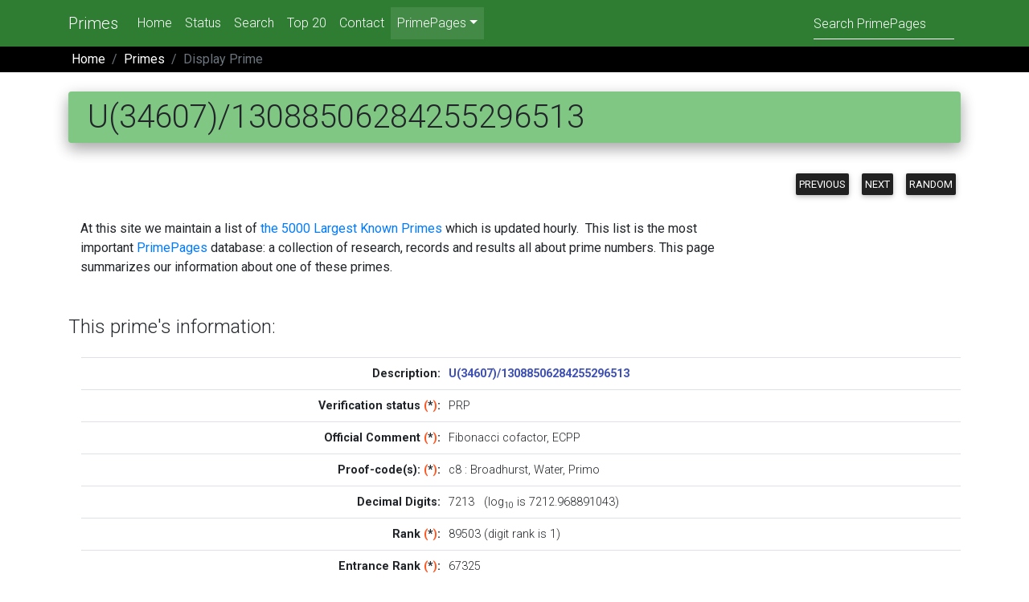

--- FILE ---
content_type: text/html; charset=UTF-8
request_url: https://t5k.org/primes/page.php?id=114542
body_size: 4663
content:
<!DOCTYPE html>
<html lang="en">
<head>
    <meta charset="utf-8">
    <meta name="viewport" content="width=device-width, initial-scale=1, shrink-to-fit=no">
    <meta http-equiv="x-ua-compatible" content="ie=edge">
    <title>PrimePage Primes: U(34607)/13088506284255296513</title>
    <meta name="description" content="This page contains information about a single
   prime (discoverer, verification data, submission dates...).
This page is about the prime U(34607)/13088506284255296513.">
    <meta name="keywords" content=" prime, primes, number theory, mathematics,
      records, titans, provers, discoverers, biographies">
    <!-- PrimePage icon -->
    <link rel="icon" href="/favicon.ico" type="image/x-icon">
        <!-- Google Fonts Roboto -->
        <link rel="stylesheet" href="https://fonts.googleapis.com/css?family=Roboto:300,400,500,700&display=swap">
    <!-- Bootstrap core CSS -->
    <!-- link rel="stylesheet" href="mdb/css/bootstrap.min.css" -->
    <link href="/css/bootstrap-4.3.1.css" rel="stylesheet">
    <!-- Material Design Bootstrap -->
    <link rel="stylesheet" href="/mdb/css/mdb.min.css">
    <!-- Your custom styles (optional) -->
    <link rel="stylesheet" href="/mdb/css/mystyle.css">
    <!-- link rel="stylesheet" media="print" href="print.css" / -->
    <!-- add anything to the head? -->
    </head>

<body>
<!--Main Navigation-->
<header>
  <!--Navbar-->
  <nav class="navbar navbar-expand-lg navbar-dark green darken-3">

    <!-- Additional container -->
    <div class="container">

      <!-- Navbar brand -->
      <a class="navbar-brand" href="/primes/">Primes</a>

      <!-- Collapse button -->
      <button class="navbar-toggler" type="button" data-toggle="collapse" data-target="#basicExampleNav"
      aria-controls="basicExampleNav" aria-expanded="false" aria-label="Toggle navigation"> <span class="navbar-toggler-icon"></span> </button>

      <!-- Collapsible content -->
      <div class="collapse navbar-collapse" id="basicExampleNav">

        <!-- Links -->
        <ul class="navbar-nav mr-auto">
          <li class="nav-item"> <a class="nav-link" href="home.php">Home</a></li>
          <li class="nav-item"> <a class="nav-link" href="status.php">Status</a></li>
          <li class="nav-item"> <a class="nav-link" href="search.php">Search</a></li>
          <li class="nav-item"> <a class="nav-link" href="../top20/">Top 20</a></li>
          <li class="nav-item"> <a class="nav-link" href="includes/mail.php">Contact</a></li>
          <!-- Dropdown -->
          <li class="nav-item active dropdown"> <a class="nav-link dropdown-toggle" id="navbarDropdownMenuLink2" data-toggle="dropdown" aria-haspopup="true"
            aria-expanded="false" role="menu">PrimePages</a>
            <div class="dropdown-menu dropdown-primary" aria-labelledby="navbarDropdownMenuLink2"> <a class="dropdown-item" href="/">PrimePages' Home</a> <a class="dropdown-item" href="/primes/">5000 Largest</a> <a class="dropdown-item" href="/top20/">Top 20 Primes</a> <a class="dropdown-item" href="/bios/">Prover Bios</a> <a class="dropdown-item" href="/curios/">Prime Curios!</a> <a class="dropdown-item" href="/notes/faq/">Prime FAQ</a> </div>
          </li>
        </ul>
        <!-- Links -->
        <script>
          function Gsitesearch(curobj){
            curobj.q.value="site:t5k.org "+curobj.qfront.value
          }
        </script>
        <form class="form-inline" action="https://www.google.com/search" onSubmit="Gsitesearch(this)">
          <div class="md-form my-0">
            <input name="q" type="hidden">
            <input name="qfront" class="form-control mr-sm-2" type="text" placeholder="Search PrimePages" aria-label="Search">
          </div>
        </form>
      </div>
      <!-- Collapsible content -->

    </div>
    <!-- Additional container -->

  </nav>
  <!--/.Navbar-->
</header>

<!--Main Navigation-->
<header class="page-footer black p-0"> <!-- Abusing Breadcrumbs! -->
  <div class="container">
    <nav aria-label="breadcrumb">
      <ol class="breadcrumb black p-1">
        <li class="breadcrumb-item"><a class="white-text" href="/">Home</a></li>
        <li class="breadcrumb-item"><a class="white-text" href="/primes/">Primes</a></li>
        <li class="breadcrumb-item active text-capitalize">Display prime</li>
      </ol>
    </nav>
  </div>
</header>

<!--Main layout-->
<main class="mt-5">
<!--Main container-->
<div class="container">

<!-- Start Banner Message -->
<!-- End Banner Message -->
<h1 class="mt-n4 mb-4 rounded green lighten-2 p-2 pl-4 z-depth-2"> <span dir=ltr>U(34607)/13088506284255296513</span> </h1>


<div class="row flex-row-reverse"><div class="col-sm-3 text-right mt-n3 mb-4 mt-sm-2 d-print-none" role="group">
    <a href="page.php?rank=5000" class="btn btn-dark p-1" role="button">Previous</a>
    <a href="page.php?rank=1" class="btn btn-dark p-1" role="button">Next</a>
    <a href="page.php?rank=1764" class="btn btn-dark p-1" role="button">Random</a></div></div>

<div class="col-sm-9 col-print-12"><p>At this site we maintain a list of <a href=/primes/>the 5000 Largest Known Primes</a>
	which is updated hourly.&nbsp; This list is the most important <a href=/>PrimePages</a> database:
	a collection of research, records and results all about prime numbers. This page summarizes our
	information about one of these primes.</p></div><h4 class="mt-5" id="info">This prime's information:</h4>
<div class="row-flex">
	<div class="table-responsive">
 	<table class="table table-sm table-hover m-3">
      <tr><th class="text-right font-weight-bold">Description:</th><td><span class="indigo-text font-weight-bold"><span dir=ltr>U(34607)/13088506284255296513</span></span></td></tr>
      <tr><th class="text-right font-weight-bold">Verification status <span class="deep-orange-text">(<a href="help/page.php#status" class="none">*</a>)</span>:</th><td>PRP</td></tr>
      <tr><th class="text-right font-weight-bold">Official Comment <span class="deep-orange-text">(<a href="help/page.php#official" class="none">*</a>)</span>:</th><td>Fibonacci cofactor, ECPP</td></tr>
      <tr><th class="text-right font-weight-bold">Proof-code(s): <span class="deep-orange-text">(<a href="help/page.php#proofcode" class="none">*</a>)</span>:</th><td><a href="../bios/code.php?code=c8" class="none">c8</a> : <a href="/bios/page.php?id=231" class="none">Broadhurst</a>, <a href="/bios/page.php?id=200" class="none">Water</a>, <a href="/bios/page.php?id=46" class="none">Primo</a></td></tr>
      <tr><th class="text-right font-weight-bold">Decimal Digits:</th><td>7213 &nbsp; (log<sub>10</sub> is 7212.968891043)</td></tr>
      <tr><th class="text-right font-weight-bold">Rank <span class="deep-orange-text">(<a href="help/page.php#rank" class="none">*</a>)</span>:</th><td>89503 (digit rank is 1)</td></tr>
      <tr><th class="text-right font-weight-bold">Entrance Rank <span class="deep-orange-text">(<a href="help/page.php#e_rank" class="none">*</a>)</span>:</th><td>67325</td></tr>
      <tr><th class="text-right font-weight-bold">Currently on list? <span class="deep-orange-text">(<a href="help/page.php#onlist" class="none">*</a>)</span>:</th><td>no</td></tr>
      <tr><th class="text-right font-weight-bold">Submitted:</th><td>7/1/2013 14:01:19 UTC</td></tr>
      <tr><th class="text-right font-weight-bold">Last modified:</th><td>3/11/2023 15:54:10 UTC</td></tr>
      <tr><th class="text-right font-weight-bold">Database id:</th><td><a href="page.php?id=114542" class="none">114542</a></td></tr>
      <tr><th class="text-right font-weight-bold">Status Flags:</th><td>Verify</td></tr>
      <tr><th class="text-right font-weight-bold">Score <span class="deep-orange-text">(<a href="help/page.php#score" class="none">*</a>)</span>:</th><td>31.4269 (normalized score 0)</td></tr>
    </table>
</div>
</div>
<form method=post action="page.php?id=114542">
	  <input type=submit class="btn btn-secondary p-1 mb-5" value='Show all of the digits' name=all>
	  </form>
<h4 class="mt-5" id="tags">Archival tags:</h4>
<blockquote>There are certain forms classed as
	<a href="/top20/home.php#archivable">archivable</a>: these prime may (at times)
	remain on this list <a href="/top20/sizes.php">even if they do not make</a>
	the Top 5000 proper.&nbsp; Such primes are tracked with archival
	tags.</blockquote>
<blockquote><dl><dt><a href="../top20/page.php?id=27">Elliptic Curve Primality Proof</a> (archivable <span class="deep-orange-text"><a href="/top20/home.php#archivable">*</a>)</span>
	</dt><dd>Prime on list: <b>no</b>, rank <b>470</b>
<br>Subcategory: "ECPP"<br>
	(archival tag id 217196, tag last modified 2025-12-15 09:37:13)</dd><dt><a href="../top20/page.php?id=64">Fibonacci cofactor</a> (archivable <span class="deep-orange-text"><a href="/top20/home.php#archivable">*</a>)</span>
	</dt><dd>Prime on list: <b>no</b>, rank <b>24</b>
<br>Subcategory: "Fibonacci cofactor"<br>
	(archival tag id 217197, tag last modified 2024-07-27 21:37:12)</dd></dl></blockquote><h4 class="mt-5" id="verify">Verification data:</h4>

		<blockquote>The Top 5000 Primes is a list for proven primes only. In order to maintain the
		integrity of this list, we seek to verify the primality of all submissions.&nbsp;
		We are currently unable to check all proofs (ECPP, KP, ...), but we will at least trial
		divide and <a href="/glossary/page.php/PRP.html" class=glossary title=glossary>PRP</a>
		check every entry before it is included in the list.</blockquote>
		<div class="row d-flex justify-content-center"><blockquote><table class="td2 table-bordered table-hover table-striped">
        <tr class="green lighten-4 text-center"><th class="font-weight-bold">field</th><th class="font-weight-bold">value</th></tr>
<tr><td class="text-right" title="LONG">prime_id</td><td title="10">114542</td></tr>
<tr><td class="text-right" title="LONG">person_id</td><td title="10">9</td></tr>
<tr><td class="text-right" title="VAR_STRING">machine</td><td title="381">Ditto P4 P4</td></tr>
<tr><td class="text-right" title="STRING">what</td><td title="39">trial_divided</td></tr>
<tr><td class="text-right" title="BLOB">notes</td><td title="50331645">Command: /home/ditto/client/pfgw -o -f -q&quot;U(34607)/13088506284255296513&quot; 2&gt;&amp;1 PFGW Version 3.4.5.32BIT.20110215.x86_Dev [GWNUM 26.5] U(34607)/13088506284255296513 1/1 mro=0 trial factoring to 2017693 U(34607)/13088506284255296513 has no small factor. [Elapsed time: 1.800 seconds] </td></tr>
<tr><td class="text-right" title="TIMESTAMP">modified</td><td title="19">2020-07-07 22:30:19</td></tr>
<tr><td class="text-right" title="TIMESTAMP">created</td><td title="19">2013-07-01 14:05:02</td></tr>
<tr><td class="text-right" title="LONG">id</td><td title="10">159462</td></tr>
</table></blockquote>
<P>
<blockquote><table class="td2 table-bordered table-hover table-striped">
        <tr class="green lighten-4 text-center"><th class="font-weight-bold">field</th><th class="font-weight-bold">value</th></tr>
<tr><td class="text-right" title="LONG">prime_id</td><td title="10">114542</td></tr>
<tr><td class="text-right" title="LONG">person_id</td><td title="10">9</td></tr>
<tr><td class="text-right" title="VAR_STRING">machine</td><td title="381">WinXP Dual Core 2.6GHz 32-bit</td></tr>
<tr><td class="text-right" title="STRING">what</td><td title="39">prp</td></tr>
<tr><td class="text-right" title="BLOB">notes</td><td title="50331645">Command: pfgw32.exe -tc -q&quot;U(34607)/13088506284255296513&quot; 2&gt;&amp;1 PFGW Version 3.7.3.32BIT.20130210.Win_Dev [GWNUM 27.8] Primality testing U(34607)/13088506284255296513 [N-1/N+1, Brillhart-Lehmer-Selfridge] Running N-1 test using base 3 Running N-1 test using base 7 Running N+1 test using discriminant 13, base 1+sqrt(13) Calling N-1 BLS with factored part 0.28% and helper 0.20% (1.04% proof) U(34607)/13088506284255296513 is Fermat and Lucas PRP! (15.5675s+0.0028s) [Elapsed time: 17 seconds] </td></tr>
<tr><td class="text-right" title="TIMESTAMP">modified</td><td title="19">2020-07-07 22:30:19</td></tr>
<tr><td class="text-right" title="TIMESTAMP">created</td><td title="19">2013-07-01 14:30:06</td></tr>
<tr><td class="text-right" title="LONG">id</td><td title="10">159464</td></tr>
</table></blockquote>
<P>
</div>
<div class="technote p-2 my-5">Query times: 0.0002 seconds to select prime, 0.0004 seconds to seek comments.</div>


<!-- For print copies only -->
<div class="d-none d-print-block mt-5 pl-3">Printed from the PrimePages &lt;t5k.org&gt; &copy; Reginald McLean.</div>
</div>
</main>

<footer class="page-footer font-small green darken-3 pt-4 mt-4">

  <!-- Footer Links -->
  <div class="container text-center">

    <!-- Grid row -->
    <div class="row">

      <!-- hr class="clearfix w-100 d-md-none pb-3" -->

      <!-- Grid column -->
      <div class="col-sm-4 mt-md-0 mt-3 mb-3">
        <!-- Links -->
        <h5 class="font-weight-bold" id="cc_more">Collections</h5>
        <ul class="list-unstyled">
          <li><a href="/glossary/">Prime Glossary</a></li>
          <li><a href="/curios/">Prime Curios!</a></li>
          <li><a href="/prove/">Proving Primality</a></li>
          <li><a href="/notes/faq/">Frequently Asked Questions</a></li>
          <li><a href="/notes/proofs/">Proofs</a></li>
        </ul>
      </div>
      <!-- Grid column -->

      <!-- Grid column -->
      <div class="col-sm-4 mb-md-0 mb-3">
        <!-- Links -->
        <h5 class="font-weight-bold">Prime Lists</h5>
        <ul class="list-unstyled">
          <li><a href="/largest.html">Largest Known Primes</a></li>
          <li><a href="/primes/">Top 5000 List</a></li>
          <li><a href="/lists/">Lists of Small Primes</a></li>
          <li><a href="/top20/">Records for Different Types</a></li>
          <li><a href="/mersenne/">Mersenne Primes</a></li>
        </ul>
      </div>
      <!-- Grid column -->

      <!-- Grid column -->
      <div class="col-sm-4 mb-md-0 mb-3">
        <!-- Links -->
        <h5 class="font-weight-bold">Pages</h5>
        <ul class="list-unstyled">
          <li> <a href="/donate.php">Donate</a></li>
          <li> <a href="/notes/by_year.html">Largest Known by Year</a></li>
          <li> <a href="/bios/">Prover Bios</a></li>
          <li> <a href="/bios/top20.php">Top 20 Provers</a></li>
          <li> <a href="/primes/includes/mail.php">Contact Us</a></li>
        </ul>
      </div>
      <!-- Grid column -->

    </div>
    <!-- Grid row -->

  </div>
  <!-- Footer Links -->

  <div class="footer-copyright text-center py-3"><!-- Library Item? "/Library/copyright.lbi" -->
    <a href="/primes/includes/copyright.php" class="none">Copyright &copy; 2026</a> &nbsp;
    <a href="https://t5k.org/">PrimePages</a>.&nbsp;
    (<a href="/notes/privacy.html">Privacy notice</a>)<!-- Library Item? -->
  </div>
</footer>
<!-- Footer -->

<!-- THIS WAS NOT IN MD5:  jQuery (necessary for Bootstrap's JavaScript plugins) -->
<!-- XX script src="../js/jquery-3.3.1.min.js"></script -->
<!-- Include all compiled plugins (below), or include individual files as needed -->
<!-- XX script src="../js/popper.min.js"></script -->
<!-- XX script src="../js/bootstrap-4.3.1.js"></script -->
<script src="https://ajax.googleapis.com/ajax/libs/jquery/3.4.1/jquery.min.js"></script>
<script src="https://cdnjs.cloudflare.com/ajax/libs/popper.js/1.16.0/umd/popper.min.js"></script>
<script src="https://maxcdn.bootstrapcdn.com/bootstrap/4.4.1/js/bootstrap.min.js"></script>
</body>
</html>
